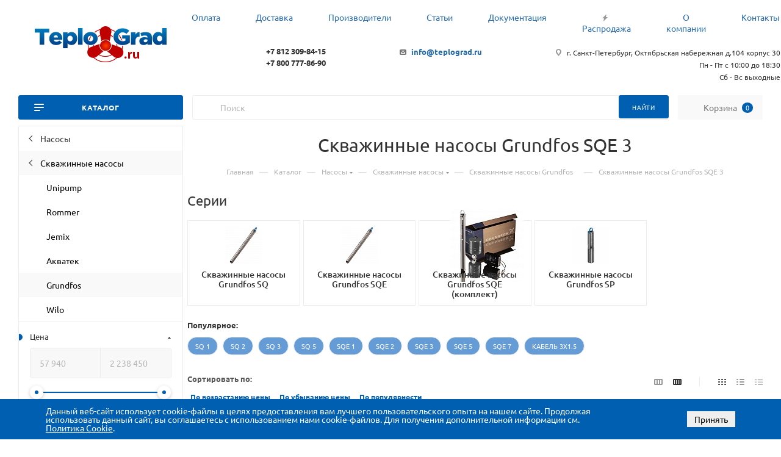

--- FILE ---
content_type: text/css
request_url: https://www.teplograd.ru/bitrix/templates/teplograd_max/css/fonts/ubuntu/css/ubuntu.min.css?16947851004318
body_size: 321
content:
@font-face{font-family:Ubuntu;font-style:normal;font-weight:300;font-display:swap;src:url(../fonts/ubuntu-v15-latin_cyrillic-ext-300.eot);src:local(""),url(../fonts/ubuntu-v15-latin_cyrillic-ext-300.eot?#iefix) format("embedded-opentype"),url(../fonts/ubuntu-v15-latin_cyrillic-ext-300.woff2) format("woff2"),url(../fonts/ubuntu-v15-latin_cyrillic-ext-300.woff) format("woff"),url(../fonts/ubuntu-v15-latin_cyrillic-ext-300.ttf) format("truetype"),url(../fonts/ubuntu-v15-latin_cyrillic-ext-300.svg#Ubuntu) format("svg")}@font-face{font-family:Ubuntu;font-style:normal;font-weight:400;font-display:swap;src:url(../fonts/ubuntu-v15-latin_cyrillic-ext-regular.eot);src:local(""),url(../fonts/ubuntu-v15-latin_cyrillic-ext-regular.eot?#iefix) format("embedded-opentype"),url(../fonts/ubuntu-v15-latin_cyrillic-ext-regular.woff2) format("woff2"),url(../fonts/ubuntu-v15-latin_cyrillic-ext-regular.woff) format("woff"),url(../fonts/ubuntu-v15-latin_cyrillic-ext-regular.ttf) format("truetype"),url(../fonts/ubuntu-v15-latin_cyrillic-ext-regular.svg#Ubuntu) format("svg")}@font-face{font-family:Ubuntu;font-style:italic;font-weight:300;font-display:swap;src:url(../fonts/ubuntu-v15-latin_cyrillic-ext-300italic.eot);src:local(""),url(../fonts/ubuntu-v15-latin_cyrillic-ext-300italic.eot?#iefix) format("embedded-opentype"),url(../fonts/ubuntu-v15-latin_cyrillic-ext-300italic.woff2) format("woff2"),url(../fonts/ubuntu-v15-latin_cyrillic-ext-300italic.woff) format("woff"),url(../fonts/ubuntu-v15-latin_cyrillic-ext-300italic.ttf) format("truetype"),url(../fonts/ubuntu-v15-latin_cyrillic-ext-300italic.svg#Ubuntu) format("svg")}@font-face{font-family:Ubuntu;font-style:normal;font-weight:500;font-display:swap;src:url(../fonts/ubuntu-v15-latin_cyrillic-ext-500.eot);src:local(""),url(../fonts/ubuntu-v15-latin_cyrillic-ext-500.eot?#iefix) format("embedded-opentype"),url(../fonts/ubuntu-v15-latin_cyrillic-ext-500.woff2) format("woff2"),url(../fonts/ubuntu-v15-latin_cyrillic-ext-500.woff) format("woff"),url(../fonts/ubuntu-v15-latin_cyrillic-ext-500.ttf) format("truetype"),url(../fonts/ubuntu-v15-latin_cyrillic-ext-500.svg#Ubuntu) format("svg")}@font-face{font-family:Ubuntu;font-style:italic;font-weight:400;font-display:swap;src:url(../fonts/ubuntu-v15-latin_cyrillic-ext-italic.eot);src:local(""),url(../fonts/ubuntu-v15-latin_cyrillic-ext-italic.eot?#iefix) format("embedded-opentype"),url(../fonts/ubuntu-v15-latin_cyrillic-ext-italic.woff2) format("woff2"),url(../fonts/ubuntu-v15-latin_cyrillic-ext-italic.woff) format("woff"),url(../fonts/ubuntu-v15-latin_cyrillic-ext-italic.ttf) format("truetype"),url(../fonts/ubuntu-v15-latin_cyrillic-ext-italic.svg#Ubuntu) format("svg")}@font-face{font-family:Ubuntu;font-style:italic;font-weight:500;font-display:swap;src:url(../fonts/ubuntu-v15-latin_cyrillic-ext-500italic.eot);src:local(""),url(../fonts/ubuntu-v15-latin_cyrillic-ext-500italic.eot?#iefix) format("embedded-opentype"),url(../fonts/ubuntu-v15-latin_cyrillic-ext-500italic.woff2) format("woff2"),url(../fonts/ubuntu-v15-latin_cyrillic-ext-500italic.woff) format("woff"),url(../fonts/ubuntu-v15-latin_cyrillic-ext-500italic.ttf) format("truetype"),url(../fonts/ubuntu-v15-latin_cyrillic-ext-500italic.svg#Ubuntu) format("svg")}@font-face{font-family:Ubuntu;font-style:normal;font-weight:700;font-display:swap;src:url(../fonts/ubuntu-v15-latin_cyrillic-ext-700.eot);src:local(""),url(../fonts/ubuntu-v15-latin_cyrillic-ext-700.eot?#iefix) format("embedded-opentype"),url(../fonts/ubuntu-v15-latin_cyrillic-ext-700.woff2) format("woff2"),url(../fonts/ubuntu-v15-latin_cyrillic-ext-700.woff) format("woff"),url(../fonts/ubuntu-v15-latin_cyrillic-ext-700.ttf) format("truetype"),url(../fonts/ubuntu-v15-latin_cyrillic-ext-700.svg#Ubuntu) format("svg")}@font-face{font-family:Ubuntu;font-style:italic;font-weight:700;font-display:swap;src:url(../fonts/ubuntu-v15-latin_cyrillic-ext-700italic.eot);src:local(""),url(../fonts/ubuntu-v15-latin_cyrillic-ext-700italic.eot?#iefix) format("embedded-opentype"),url(../fonts/ubuntu-v15-latin_cyrillic-ext-700italic.woff2) format("woff2"),url(../fonts/ubuntu-v15-latin_cyrillic-ext-700italic.woff) format("woff"),url(../fonts/ubuntu-v15-latin_cyrillic-ext-700italic.ttf) format("truetype"),url(../fonts/ubuntu-v15-latin_cyrillic-ext-700italic.svg#Ubuntu) format("svg")}

--- FILE ---
content_type: text/css
request_url: https://www.teplograd.ru/bitrix/templates/teplograd_max/css/custom.css?176095558436222
body_size: 9555
content:
/*NOTE: This file is intended for programmers. Aspro technical support is not advised to work with him.*/

/* Examples (uncomment to use):*/

/* Expand site width */
/* body .wrapper { max-width: 1400px !important;  } */

/* Set site background image */
/* body {  background: url(image_source) top no-repeat; }

/* Hide compare button */
/* a.compare_item { display: none !important;  }*/

.btn-transparent-border-color-red{
	--theme-base-color-hue: 0;
	--dark_light-wtheme-hue: var(--light,var(--theme-base-color-hue)) var(--dark,0);
	--theme-base-color: rgb(177, 0, 0);
	--fill_dark_light_hover: var(--light,var(--theme-base-color));
}

.menu_top_block.catalog_block .dropdown > li.full > .dropdown > li, header .menu.top.catalogfirst li.full > .dropdown > li {
	width: 25%;
	display: inline-block;
	float: unset;
}
/* CUSTOM HEADER */
.cm-header {
	position: relative;
}
.cm-header__wrapper {
	position: relative;
	display: flex;
}
.cm-header__wrapper .logo {
	flex: 0 0 270px;
	min-width: 270px;
}
.cm-header__wrapper .logo a {
	display: flex;
	align-items: center;
	justify-content: center;
	width: 100%;
	height: 100%;
}
.cm-header__wrapper .logo a img {
	max-width: 100%;
	height: auto;
}
.cm-header__wrapper .header-rows {
	flex: 1;
	padding: 7px 0 10px 15px;
}
.cm-header__wrapper .top-block .menu {
	display: flex;
	justify-content: space-between;
}
.cm-header__wrapper .top-block .menu.topest {
	margin: 0;
}
.cm-header__wrapper .top-block .menu.topest > li {
	margin: 0 0 0 58px;
}
.cm-header__wrapper .top-block .menu.topest > li:first-child {
    margin: 0 0 0 0px;
}
.top-block .menu.topest li a {
    font-size: 14px;
    color: #266bae;
}
.cm-header__wrapper .bottom-block {
	display: flex;
	justify-content: space-between;
	padding-top: 7px;
}
.cm-header__wrapper .bottom-block > div {
	padding: 0 25px;
}
.cm-header__wrapper .bottom-block > div:first-child {
	padding-left: 0;
}
.cm-header__wrapper .bottom-block > div:last-child {
	padding-right: 0;
}
.cm-header__wrapper .phone-block {
	display: flex;
	flex-direction: column;
	line-height: 18px;
	text-align: right;
}
.cm-header__wrapper .phone-block .phone a {
	color: var(--white_text_black);
	font-weight: 600;
}
.cm-header__wrapper .phone-block .callback-block {
	color: #266bae;
	font-weight: 600;
}
.cm-header__wrapper .phone-block .with_dropdown .dropdown {
	top: 0;
}
.cm-header__wrapper .email {
	line-height: 16px;
}
.cm-header__wrapper .email a {
	color: #266bae;
	font-weight: 600;
	font-size: 13px;
	margin-left: 5px;
}
.cm-header__wrapper .email svg path {
	fill: #777;
}
.cm-header .cm-header__wrapper .bottom-block .phone-block .phone.with_dropdown {
	padding-right: 0 !important;
}
.cm-header .cm-header__wrapper .bottom-block .phone-block .phone > a {
	display: none;
}
.cm-header .cm-header__wrapper .bottom-block .phone-block .dropdown {
	position: relative;
	opacity: 1;
	visibility: visible;
	display: block;
	left: unset;
	top: unset;
	min-width: 100%;
	max-width: 100%;
	margin-top: 1px;
}
.cm-header .cm-header__wrapper .bottom-block .phone-block .dropdown .wrap {
	box-shadow: none;
	overflow: hidden;
	max-height: 100%;
}
.cm-header .cm-header__wrapper .bottom-block .phone-block .dropdown .wrap .more_phone {
	margin-bottom: 5px;
}
.cm-header .cm-header__wrapper .bottom-block .phone-block .dropdown .wrap .more_phone:hover {
	background-color: transparent;
}
.cm-header .cm-header__wrapper .bottom-block .phone-block .dropdown a {
	padding: 0;
}
header .cm-header__wrapper .address {
	padding: 0 0 0 18px;
	color: var(--white_text_black);
}
header .cm-header__wrapper .address.tables {
	line-height: 20px;
	text-align: right;
}
header .cm-header__wrapper .address.tables .svg {
	top: 4px;
}
#headerfixed .inner-table-block,
#headerfixed .logo-row.custom .search_wrap.only_bg .search-wrapper,
#headerfixed .logo-row.custom .search_wrap .search-wrapper .search .search-input,
#header .inner-table-block,
#header .logo-row.custom .search_wrap.only_bg .search-wrapper,
#header .logo-row.custom .search_wrap .search-wrapper .search .search-input {
	height: 40px;
	background: transparent;
}
#headerfixed .logo-row.custom .search_wrap .search-block,
#header .logo-row.custom .search_wrap .search-block {
	padding: 0 15px;
	width: 20%;
}
#headerfixed .custom,
#header .custom {
	padding: 10px 0;
}
#headerfixed .logo-row.custom .search_wrap.only_bg .search-wrapper,
#header .logo-row.custom .search_wrap.only_bg .search-wrapper {
	border: none;
}
#headerfixed .logo-row.custom .search_wrap .search-wrapper .search .search-input,
#header .logo-row.custom .search_wrap .search-wrapper .search .search-input {
	padding: 10px 10px 10px 45px;
	border-color: #eee;
}
#headerfixed .logo-row.custom .basket-link.basket,
#header .logo-row.custom .basket-link.basket {
	top: 0;
    height: 40px;
    padding: 0 20px;
    background: #f9f9f9;
}
#headerfixed .logo-row.custom .js-basket-block .title,
#header .logo-row.custom .js-basket-block .title {
	display: inline-block;
	font-size: 14px;
	color: #777;
}
#headerfixed .logo-row.custom .search .svg path,
#header .logo-row.custom .search .svg path {
	opacity: 0.5;
}
body .logo-row.custom .basket-link .js-basket-block {
	margin: 0;
}
body .logo-row.custom .basket-link .js-basket-block .count {
	margin: -8px 0 0;
	right: -4px;
}
body .logo-row.custom .basket-link .js-basket-block .svg {
	top: 3px;
    left: -5px;
	opacity: 1;
}
body .logo-row.custom .basket-link .js-basket-block .svg path {
	fill: #005fb1;
}
/* покрасить пункты в умном фильтре у свойства бренд в синий цвет */
[data-prop_code="brand"] .bx_filter_block .bx_filter_param_text {
	color: var(--fill_dark_light_hover) !important;
}
.custom-search .btn-search-corp {
	height: 40px;
	font-size: 12px;
    font-weight: 600;
	border-top-left-radius: 0;
	border-bottom-left-radius: 0;
}
.catalog-link {
	position: relative;
	width: 270px;
	height: 40px;
    text-align: center;
    font-size: 12px;
    font-weight: 600;
    display: flex;
    align-items: center;
    justify-content: center;
}
.catalog-link .svg {
	position: absolute;
	top: 50%;
	left: 25px;
	transform: translateY(-50%);
}
.catalog-link .svg path,
.catalog-link:hover .svg path {
	fill: #fff !important;
}
.catalog-link__hover {
	position: absolute;
	top: 80%;
	left: 0;
	width: 270px;
	height: auto;
	z-index: 7;
	transition: all .2s ease-out;
	opacity: 0;
	visibility: hidden;
}
.catalog-link__hover.show {
	opacity: 1;
	visibility: visible;
}
.catalog-link__hover .menu_top_block.catalog_block {
	box-shadow: 0px 2px 10px 0px rgb(0 0 0 / 10%);
}


.search-icon {
	position: absolute;
	top: 6px;
	left: 15px;
}
.top_big_banners__wrapper {
	display: flex;
}
.sidebar-navigation {
	position: relative;
	flex: 0 0 270px;
	max-width: 270px;
	min-width: 270px;
}
.top_big_banners__wrapper .top_big_banners {
	padding-left: 15px !important;
}
.menu_top_block.catalog_block .dropdown > li.full > .dropdown > li > a, header .menu_top_block.catalogfirst li.full > .dropdown > li > a {
	padding: 0;
}
.left_block,
.sticky-sidebar__inner {
	width: 270px;
}
.wrapper1.front_page .left_block .menu_top_block {
	padding-top: 0;
}
.menu_top_block.catalogfirst li.full > .dropdown, .menu_top_block.catalog_block .dropdown > li.full > .dropdown {
	max-width: 1078px !important;
}
footer .custom-footer .footer-inner.short {
	padding-top: 30px;
}
footer .custom-footer .short .contact-block .info {
	padding-left: 0;
	text-align: center;
}
footer .custom-footer .short .contact-block .info div:last-child {
	margin: 0;
}
footer .custom-footer .second_bottom_menu,
footer .custom-footer .third_bottom_menu {
	margin: 0;
}
footer .custom-footer .logo {
	max-width: 190px;
	margin: 0 auto 30px auto;
}
footer .custom-footer .logo a {
	display: block;
}
footer .custom-footer .logo img {
	max-width: 100%;
	height: auto;
}
footer .custom-footer .short .pays {
	padding-left: 0;
	margin: 30px 0px 0;
	text-align: center;
}
footer .custom-footer .footer-bottom__items-wrapper {
	margin: 30px 0 0 10px;
}
footer .custom-footer .footer-bottom__items-wrapper > * {
	margin: 0;
}
.left_block .menu.dropdown {
	position: unset;
}
.left_block .menu.dropdown::-webkit-scrollbar {
  width: 5px;
  border-radius: 10px;
}
.left_block .menu.dropdown::-webkit-scrollbar-track {
  background: #fff;
}
.left_block .menu.dropdown::-webkit-scrollbar-thumb {
  background: #eee;
}
.left_block .menu.dropdown::-webkit-scrollbar-thumb:hover {
  background: #005fb1;
}
.wraps .wrapper_inner.front .drag-block.container.BIG_BANNER_INDEX > .maxwidth-theme {
	padding-top: 15px;
}
.wrapper1:not(.with_left_block) .wrapper_inner.front .drag-block.container .content_wrapper_block > .maxwidth-theme {
	padding-top: 30px;
}
.wrapper1:not(.with_left_block) .wrapper_inner.front .drag-block.container .item-views.tizers {
	padding-bottom: 15px;
}
.wrapper1:not(.with_left_block) .wrapper_inner.front .drag-block.container .front_tizers_teplograd2 .with-text-block-wrapper > .row > div:first-of-type {
	padding-bottom: 0;
}
.tizers-title {
	text-align: center;
}
.tizers.item-views .item .title {
	margin-bottom: 0;
}
.services-list {
	padding-bottom: 35px;
	display: grid;
	grid-template-columns: repeat(4, 1fr);
	grid-gap: 20px;
}
.services-item {
	position: relative;
	width: 100%;
	height: 160px;
	margin-bottom: 32px;
}
.services-item::after {
	content: "";
	position: absolute;
	top: 0;
	left: 0;
	width: 100%;
	height: 100%;
	border-radius: 3px;
	background-color: rgba(0,0,0,.35);
	transition: all .5s ease-out;
}
.services-item:hover::after {
	background-color: rgba(0,0,0,.15);
}
.services-item__img {
	max-width: 100%;
	width: 100%;
	height: 100%;
	object-fit: cover;
}
.services-item__link {
	position: absolute;
	top: 0;
	left: 0;
	width: 100%;
	height: 100%;
	z-index: 2;
}
.services-item__title {
	position: absolute;
    bottom: 15px;
    right: 15px;
    font-weight: 600;
    color: #fff;
    z-index: 1;
    display: inline-block;
    text-align: right;
    line-height: 1.4;
    font-size: 14px;
    max-width: 70%;
}
.current-menu .menu {
	overflow-y: auto !important;
}
.current-menu .menu > li:not(.current) {
	display: none !important;
}
.current-menu .menu li {
	width: 100%;
}
.current-menu .menu li a {
	border: none !important;
	padding: 10px 10px 10px 25px !important;
	display: block;
	text-align: left;
	font-size: 14px !important;;
}
.current-menu .childs-list li a {
	padding: 10px 10px 10px 35px !important;
}
.current-menu .childs-list-2 li a {
	padding: 10px 10px 10px 45px !important;
}
.menu_top_block.catalog_block.current-menu .dropdown > li.current > a,
.current-menu .childs-list li.current > a {
	background-color: #f9f9f9;
	font-weight: normal;
}
.menu_top_block.catalog_block.current-menu .dropdown > li.current.has-arrow > a {
	background-color: transparent;
	padding: 10px 10px 10px 35px !important;
}
.menu_top_block.catalog_block.current-menu .dropdown li.current.has-arrow > a::after {
	content: "";
    position: absolute;
    top: 16px;
    left: 18px;
    width: 8px;
    height: 8px;
    display: block;
    border: 1px solid #333;
    border-right-color: transparent;
    border-top-color: transparent;
    transform: rotate(45deg);
}
.current-menu .childs-list,
.current-menu .childs-list-2 {
	margin: 0;
}
.current-menu .childs-list .childs-list-2 {
	display: none !important;
}
.current-menu .childs-list .current .childs-list-2 {
	display: block !important;
}
.current-menu .childs-list.lvl-2 li:not(.current) {
	display: none !important;
}
.current-menu .childs-list.lvl-2 li.menu_item {
	display: block !important;
}
.current-menu .childs-list li {
	font-size: 14px;
}

.custom-catalog-wrapper {
	/*margin-top: -25px;*/
}
.custom-section-compact-list {
	display: grid;
	grid-template-columns: repeat(5, minmax(0, 1fr));
	grid-gap: 5px;
}
.custom-section-compact-list .section-compact-list__item {
	display: flex;
	flex-direction: column;
	padding: 10px;
}
.custom-section-compact-list .section-compact-list__image {
	width: 80px;
	height: auto;
    max-height: 60px;
}
.custom-section-compact-list .section-compact-list__image > a {
	height: 100%;
	width: 100%;
	text-align: center;
}
.custom-section-compact-list .section-compact-list__info {
	padding: 0;
	margin-top: 10px;
	text-align: center;
}
.custom-section-compact-list .section-compact-list__link {
	font-weight: 500;
    line-height: 1.2;
    font-size: 14px;
}
.custom-dropdown-select {
	display: flex;
	align-items: center;
	margin-top: 4px;
}
.custom-dropdown-select .dropdown-select__label {
	font-weight: bold;
	font-size: 13px;
}
.custom-dropdown-select .dropdown-menu-inner {
	display: flex;
}
.custom-dropdown-select .dropdown-select__list-link {
	padding: 3px 5px 3px;
    font-size: 12px;
	color: #005fb1;
    font-weight: bold;
}
.custom-dropdown-select .dropdown-select__list-link.dropdown-select__list-link--current {
	background: #005fb1;
	color: #fff;
	font-weight: normal;
}
.custom-dropdown-select .dropdown-select__list-item {
	margin-left: 5px;
}
.section-bullets {
	position: relative;
	margin: 0px 0 15px 0;
}
.section-bullets strong {
	font-weight: bold;
	font-size: 13px;
}
.section-bullets p {
	margin: 0;
}
.section-bullets__list a {
	display: inline-block;
	padding: 3px 12px;
	background-color: #669cd6;
	color: #fff;
	border-radius: 15px;
	font-size: 11px;
	margin: 8px 5px 0 0;
	transition: all .4s ease;
	text-transform: uppercase;
	border: 1px solid #eee;
}
.section-bullets__list a:hover {
	background-color: #005fb1;
	color: #fff;
}
.section-bullets__list-hidden {
	display: none;
}
.section-bullets__list-showed > div:not(:last-child) {
	margin-bottom: 15px;
}
.section-bullets__btn {
	position: relative;
	background: transparent;
	border: none;
	font-size: 13px;
	font-weight: 500;
	margin-top: 10px;
}
.section-bullets__btn::after {
	content: "";
	position: absolute;
	top: 7px;
    right: -17px;
	width: 7px;
	height: 7px;
	border: 1px solid #555;
	border-top-color: transparent;
	border-left-color: transparent;
	transform: rotate(45deg);
}
.basket-items-list-table-head {
	border-bottom: 1px solid var(--stroke_black);
}
.basket-items-list-table-head tr th {
	padding: 30px 0;
}
.basket-items-list-table-head tr th:nth-child(2) {
	padding-left: 19px;
}
.basket-items-list-table-head tr th:last-child {
	padding-left: 36px;
}
.basket-items-list-item-current-price .basket-items-list-item-price {
	min-width: 150px;
}
.basket-items-list-item-amount-outer .basket-items-list-item-price {
	display: none;
}

body .catalog_icons_Y .menu_top_block.catalog_block .dropdown > li.full > a {
  padding: 11px 40px 11px 14px;
}
.catalog_icons_Y .menu_top_block.catalog_block .dropdown > li.full > a {
  background: #fff;
  background: var(--black_bg_black);
}
.menu_top_block.catalog_block .dropdown > li > a .image {
  display: table-cell;
}
.menu_top_block.catalog_block .dropdown > li > a .image img {
  width: 30px;
}
.menu_top_block.catalog_block .dropdown > li > a .image + .name {
  padding-left: 13px;
  display: table-cell;
  vertical-align: middle;
  padding-bottom: 1px;
}

.menu_top_block.catalog_block .opened > a .svg.svg-inline-down {
  transform: rotate(180deg);
}
.menu_top_block.catalog_block li.v_bottom.current .dropdown,
.menu_top_block.catalog_block li.v_bottom:hover .dropdown {
  background: #fafafa;
  background: var(--light_bg_black);
}
body .menu_top_block.catalog_block .menu li.v_bottom.full > .dropdown {
  padding: 0px 0px 16px;
}

.menu_top_block.catalog_block .dropdown > li.full.v_bottom > .dropdown > li > a {
  padding-right: 10px;
}
.menu_top_block.catalog_block .dropdown > li.full.v_bottom > .dropdown > li > a .svg {
  top: 3px;
  right: -7px;
}
.menu_top_block.catalog_block .dropdown > li.full.v_bottom > .dropdown > li > a .toggle_block {
  right: -16px;
}

.menu_top_block.catalog_block .v_hover.full > a .svg {
  transform: none;
}
.menu_top_block.catalog_block .v_hover.full .dropdown a .svg {
  display: none;
}

.block_side_WIDE .menu_top_block.catalog_block .full > a .svg {
  right: 13px;
}
.page-top > div {
	padding: 15px 0px 0px;
}
.page-top > div:last-of-type {
	padding: 15px 0px 25px;
}
.catalog-topic .topic__heading,
.catalog-topic .breadcrumbs {
	text-align: center;
}
.side-block--feedback .side-block__top {
	padding-top: 15px;
}
.catalog_detail .product-view .ordered-block.goods {
	margin: 0;
}
.child-banners {
	display: grid;
	grid-template-columns: repeat(2, 1fr);
}
.items.child-banners .item {
	width: 100% !important;
}
.items.child-banners .item .item_inner {
	height: 238px !important;
}
.catalog_block.catalog_block-slider .catalog_item > div {
	box-shadow: none;
}
.catalog_block.catalog_block-slider .catalog_item::after {
	content: "";
	position: absolute;
	top: 0;
	left: 0;
	width: 100%;
	height: 100%;
	border: 1px solid #f2f2f2;
	z-index: 1;
}
.series_tile {
    margin-top: 20px;
}
.series_tile h3 {
    margin-bottom: 20px;
}
.xs-screen {
	position: relative;
	padding-top: 20px;
	padding-bottom: 50px;
	display: none;
}
.mobile-catalog-title {
	text-align: center;
	font-size: 20px;
	margin: 0 0 24px 0;
}
.mobile-catalog .catalog_section_list {
	display: grid;
	grid-template-columns: repeat(4, 1fr);
	grid-gap: 12px;
}
.mobile-catalog .catalog_section_list .item_block {
	padding: 0 !important;
}
.mobile-catalog .catalog_section_list .item_block .section_item {
	padding: 10px 5px;
    border: 1px solid #eaebec;
    transition: box-shadow ease .2s , border ease-out .2s;
	height: 100% !important;
}
.mobile-catalog .item_block .section_item-img {
    display: flex;
    justify-content: center;
}
.mobile-catalog .item_block .section_item-name {
    text-align: center;
    line-height: 14px;
	margin-top: 15px;
}
.mobile-catalog .item_block .section_item-name a {
	color: var(--white_text_black);
}
.xs-screen .title {
    text-align: center;
    line-height: 1.5;
	font-size: 20px;
}
.mobile-advantages {
	margin-top: 45px;
}
.advantages-item {
    display: flex;
    align-items: center;
    margin-bottom: 15px;
}
.advantages-item .advantages-item__icon {
    width: 35px;
    height: 35px;
}
.advantages-item .advantages-item__icon img {
    max-width: 100%;
    height: auto;
}
.advantages-item .advantages-item__text, .customers-link-item .customers-link-item__text {
    margin-left: 20px;
}
.advantages-list .ps {
    display: block;
    font-weight: 500;
    text-align: center;
    margin-top: 20px;
}
.mobile-customer-menu {
    margin-top: 20px;
}
.customers-link-item {
    display: flex;
    align-items: center;
    padding: 10px 0;
    color: var(--basic_text_black);
    border-bottom: 1px solid #ccc;
}
.customers-link-item .customers-link-item__icon {
    width: 35px;
    height: 35px;
}
.customers-link-item .customers-link-item__icon img {
    max-width: 100%;
    height: auto;
}
.customers-link-item:last-child {
	margin-bottom: 0;
    border-bottom: 0;
}
#main .catalog_detail .item-stock > span {
	font-size: 15px;
}
.series .item-price .item-stock {
	padding-left: 6px;
	margin-top: 10px;
}
.main-catalog-wrapper .section-content-wrapper .top-block-wrapper {
	position: relative;
	z-index: 7;
}
.main-catalog-wrapper .product-container {
	z-index: 1;
}
.catalog-item-analog {
	padding: 20px;
	margin-top: 4px;
}
.catalog-item-analog.bordered {
	border-color: #005fb1;
}
.catalog-item-analog__title {
	font-size: 15px;
	margin-bottom: 16px;
	line-height: 20px;
}
.catalog-item-analog .catalog-item-analog__inner {
	display: flex;
	flex-direction: column;
}
.catalog-item-analog__image a {
    display: block;
    max-width: 96px;
    min-width: 96px;
    padding-top: 4px;
    text-align: center;
}
.catalog-item-analog__image {
	margin-bottom: 16px;
}
.catalog-item-analog__info-name {
	font-size: 15px;
}
.catalog-item-analog__info-price,
.catalog-item-analog__info-buttons,
.catalog-item-analog__note {
	margin-top: 6px;
}
.catalog-item-analog__info-price {
	font-size: 16px;
}
.catalog-item-analog__buy .svg.inline {
	display: none;
}
#nca-cookiesaccept-line {
	background-color: #005fb1;
}
#nca-cookiesaccept-line .nca-cookiesaccept-line-text {
	color: #FFFFFF;
}
#nca-cookiesaccept-line-accept-btn {
	padding: 6px 12px;
    border: none;
}
@media (max-width: 1300px) {
	.custom-dropdown-select {
		display: block;
		margin-top: 0px;
	}
	.custom-dropdown-select .dropdown-select__label {
		margin-bottom: 5px;
	}
	.custom-dropdown-select .dropdown-select__list-item {
		margin-left: 0;
		margin-right: 5px;
	}
	.custom-section-compact-list {
		grid-template-columns: repeat(5, minmax(0, 1fr));
	}
	.menu_top_block.catalog_block .dropdown > li.full > .dropdown > li, header .menu.top.catalogfirst li.full > .dropdown > li {
		width: 33%;
	}
}
@media (max-width: 1199px) {
	body .wrapper1.basket_normal #headerfixed .logo-row.custom .search_wrap .search-block {
		display: table-cell !important;
	}
	.custom-section-compact-list {
		grid-template-columns: repeat(4, minmax(0, 1fr));
	}
	.basket-items-list-table-head,
	.basket-items-list-item-current-price {
		display: none;
	}
	.basket-items-list-item-amount-outer .basket-items-list-item-price {
		display: block;
	}
	.cm-header__wrapper .bottom-block > div {
		padding: 0 10px;
	}
}
@media (max-width: 991px) {
	footer .custom-footer .bottom-menu {
		margin-bottom: 30px;
	}
	footer .custom-footer .short .pays {
		margin: 30px 0;
	}
	footer .custom-footer .short .social-icons {
		padding-left: 0;
		text-align: center;
	}
	footer .custom-footer .bottom-menu .wrap {
		margin: 10px 0 0;
	}
	.top_big_banners__wrapper .top_big_banners {
		padding-left: 0!important;
	}
	.services-item {
		margin-bottom: 0;
	}
	.services-list {
		grid-template-columns: repeat(2, 1fr);
	}
	.section-block .custom-section-compact-list {
		margin-top: 15px;
	}
	.filter-panel {
		padding: 20px 0;
	}
	.section-bullets {
		margin: 15px 0 0;
	}
	.section-bullets__list a {
		font-size: 11px;
		padding: 2px 8px;
	}
}
@media (max-width: 767px) {
	footer .custom-footer .bottom-menu {
		margin-bottom: -1px;
	}
	footer .custom-footer .contact-block {
		margin-top: 0;
	}
	footer .custom-footer .short .pays {
		margin: 15px 0;
	}
	footer .custom-footer .logo {
		margin: 0 auto 15px auto;
	}
	footer .custom-footer .short .social-icons {
		margin-top: 15px;
	}
	.custom-section-compact-list {
		grid-template-columns: repeat(3, minmax(0, 1fr));
	}
	.xs-screen {
		display: block;
	}
	#main .catalog_detail .item-stock > span {
		font-size: 12px;
	}
	.catalog_detail .prices .price_matrix_wrapper,
	.catalog_detail .quantity_block_wrapper {
		text-align: center;
	}
	.catalog-item-analog {
		padding: 16px;
	}
	.catalog_detail .catalog-item-analog__info-price .price_matrix_wrapper {
		text-align: left;
	}
	.catalog-item-analog__title,
	.catalog-item-analog__info-name {
		font-size: 13px;
	}
}
@media (max-width: 600px) {
	.wrapper1.front_page .compact-catalog-slider .catalog_block.catalog_block-slider .item-parent:last-of-type {
		width: 100%;
		padding-right: 0;
	}
	.mobile-catalog .catalog_section_list {
		grid-template-columns: repeat(3, 1fr);
	}
	#main .catalog_detail .counter_wrapp.fixed {
		overflow: hidden;
		width: 100%;
		height: auto;
	}
	.compact-catalog .ajax_load.block .catalog_item .footer_button {
		position: relative;
		bottom: 0;
		left: 0;
	}
	.compact-catalog .ajax_load.block .item .catalog_item > div {
		padding: 19px;
	}
    .compact-catalog .ajax_load.block .catalog_block .catalog_item > div .item_info {
        padding-bottom: 12px;
    }
	body .ajax_load.block .footer_button .btn.js-buy_with_discount {
		border-left-width: 1px;
    	border-right-width: 1px;
	}
	.compact-catalog .custom-catalog-wrapper .ajax_load.block .catalog_item .footer_button .counter_wrapp > .counter_block {
		display: block !important;
		width: 100%;
		height: 32px;
        margin-bottom: 6px;
        border-right-width: 1px;
	}
	.compact-catalog .custom-catalog-wrapper .ajax_load.block .catalog_item .footer_button .counter_wrapp > .counter_block.big input[type="text"] {
		height: 32px;
	}
}
@media (max-width: 576px) {
	.services-list {
		grid-template-columns: repeat(1, 1fr);
	}
	.series .item-price .item-stock {
		margin-top: 6px;
	}
}
@media (max-width: 550px) {
	.section-block .custom-section-compact-list {
		margin-top: 30px;
	}
	.page-top > div {
		padding: 20px 0px 0px;
	}
	#main .catalog_detail .calculate-delivery-preview .font_sxs{
	font-size: 12px !important;
	}
}
@media (max-width: 480px) {
	.custom-section-compact-list {
		grid-template-columns: repeat(2, minmax(0, 1fr));
		grid-gap: 0;
	}
	.custom-section-compact-list .section-compact-list__item {
		padding: 5px 10px;
	}
	.custom-section-compact-list .section-compact-list__link {
		font-weight: normal;
	}
	.mobile-catalog .catalog_section_list {
		grid-template-columns: repeat(2, 1fr);
	}
}

@media (min-width: 992px) {
	.top_big_banners.short_block .top_slider_wrapp .main-slider, .top_big_banners.short_block .top_slider_wrapp .main-slider__item, .top_big_banners.short_block .top_slider_wrapp .main-slider__item td {
		height: 484px;
	}
	body .top_big_banners.short_block .items .item.width-50:not(.wide100) {
		width: 50%;
	}
}

.show_props{
    cursor: pointer;
}


/*  */
    /*.item-stock {
      line-height: 15px;
      white-space: nowrap;
    }
    .item-stock > span {
      display: inline-block;
      vertical-align: top;
      color: #666;
      line-height: 15px;
    }
    .item-stock .icon {
      width: 5px;
      height: 5px;
      background: #e10000;
      margin: 6px 8px 0px 0px;
      border-radius: 100%;
    }
    .item-stock .value {
      color: #e10000;
    }
    .item-stock.js-show-stores .value {
      border-bottom: 1px dotted;
    }
    .item-stock.js-show-stores .store_view {
      border-bottom: none;
    }
    .item-stock .icon.stock {
      background-color: #5fa800;
    }
    .item-stock .stock + .value {
      color: #5fa800;
    }*/
    .item-stock{
        margin-top: 0px;
        margin-right: 2px;
        font-size: 0.8em;
        line-height: 1.692em;
    }
    .item-stock,
    .item-stock > span.value {
        color: #888;
    }
    .item-stock.js-show-stores span.value {
        border: none;
    }
    .item-stock > span.icons {
        margin-right: 2px;
    }
    .green_icons{
        color: #1aa70a !important;
    }
    .yellow_icons{
        color: #ffa812 !important;
    }
    .blue_icons{
        color: #006ac5 !important;
    }
    .red_icons{
        color: #c50000 !important;
    }
/*  */

.bx-soa-location-input-container #zipProperty {
    display: none;
}
.bx-soa-location-input-container label[for="zipProperty"] {
    display: none !important;
}

.product-detail-gallery__container{
    position: relative;
}
    .product-detail-gallery__container .stock_stop{
        position: absolute;
        z-index: 10;
        margin: auto;
        top: 50px;
        bottom: 0;
        left: 0;
        right: 0;
        text-align: center;
        pointer-events: none;
    }
    .product-detail-gallery__container .stock_stop:before{
        content: 'Не поставляется';
        display: inline-block;
        color: #c30000;
        font-size: 34px;
        line-height: 1.3;
        padding: 20px;
        border: 5px solid;
        border-radius: 15px;
        margin-top: 120px;
        margin-left: -30px;
        font-weight: bold;
        -webkit-transform: rotate(-45deg);
        -moz-transform: rotate(-45deg);
        -o-transform: rotate(-45deg);
        -ms-transform: rotate(-45deg);
        transform: rotate(-45deg);
    }
    @media (max-width: 991px){
        .product-detail-gallery__container .stock_stop:before{
            font-size: 26px;
        }
    }
    @media (max-width: 767px){
        .product-detail-gallery__container .stock_stop{
            top: 0;
        }
    }
    @media (max-width: 544px){
        .product-detail-gallery__container .stock_stop:before{
            font-size: 21px;
        }
    }
body #content .product-container .calculate-delivery.with_preview{
    display: block;
}
body #content .product-container .calculate-delivery.with_preview .svg-inline-delivery_calc{
    display:none;
}
.side-block--feedback .svg + .side-block__text {
    margin: 12px 0px 0px;
}
.product-side div + .brand-detail {
    margin-top: 24px;
}
body #content .product-container .product-side.left_block > * {
    margin-top: -7px;
}
.page-top{
	text-align: center;

}
.main-catalog-wrapper.details .page-top, .page-top-serie{
	text-align: center;

}
.block_side_NORMAL .title-menu {
    display: none;
}
#basket-root{
	opacity: 1 !important;
}
.section-block .section-compact-list {
    margin-top: 0px;
}
.text_before_items {
    margin-bottom: 0px;
}
.series_tile {
    margin-top: 0px;
}
.catalog-delivery-preview{color:#777!important;display:inline-block;vertical-align:top}
.catalog-delivery-preview-item span,.catalog-delivery-preview-title:not(.darken) .catalog-delivery-preview-title-city,.catalog-delivery-preview-title:not(.darken) .catalog-delivery-preview-title-city span{color:#777!important}
.catalog-delivery-preview-title-price{font-weight:700;color:#333}
.catalog-delivery-preview-item-name,.catalog-delivery-preview-item-price{display:inline-block;vertical-align:top}
.catalog-delivery-preview-item-name{padding:0 2px 0 0}
.catalog-delivery-preview-item-price{padding:0 0 0 2px}
.catalog-delivery-preview-item-ico{display:inline-block;background:transparent no-repeat center;background-size:contain;width:20px;height:20px;line-height:18px;margin-right:7px}
.catalog-delivery-preview-item-name:after{content:' \2014 '}
.item-stock .value {
    color: #666 !important;
}
#main .catalog_detail .calculate-delivery-preview .font_sxs{
	font-size: 14px;
}
body #content .product-container .calculate-delivery.with_preview {
    margin-top: 30px;
}

.menu_top_block.catalogfirst li.full > .dropdown, .menu_top_block.catalog_block .dropdown > li.full > .dropdown {
    max-width: 1040px !important;
}
.head-block .item-link .title span, .head-block.top .item-link .title .btn-inline {
    padding: 22px 20px;
}
.head-block.top:not(.with-tabs) .item-link {
    border-right: 0px solid #eeeeee;
}
.articles_main .item-views .item .title a {
    color: #005fb1;
    cfont-size: 14px;
font-weight: bold;
}
.articles_main .item-views .item .title a:hover {
    color: #000;
}
/* таблица сервисные центры */
table.service .info_01 {width:180px; padding:8px; text-align:center;}
table.service .info_03 {color:#299595 !important; width:130px;}

.cwdtable tr:nth-child(2n+1) {background: #f3f8f8;}
.cwdtable {font-size:12px;color:#333333;width:100%;border-width: 1px;border-color: #729ea5;border-collapse: collapse;}
.cwdtable th {font-size:12px;background:#d7ecef;border-width: 1px;padding: 8px;border-style: solid;border-color: #729ea5;}
.cwdtable tr {background:#ffffff;}
.cwdtable td {font-size:12px;border-width: 1px;padding: 8px;border-style: solid;border-color: #729ea5;}
.mobileTable {overflow:auto;width:100%}
.cwdtable th,.cwdtable td{text-align:left}
.cwdtable tr:hover {background:#f1f4f4;}


.top-link__list,
.bottom-link__list{
    overflow: auto;
    margin: 10px 0 20px 0;
}

.top-link__list strong,
.bottom-link__list strong{
    display: block;
    float: left;
    width: 100px;
    margin: 0 0 10px 0;
    font-weight: normal;
}

.top-link__list a,
.bottom-link__list a{
    display: inline-block;
    margin-bottom: 10px;
    margin-right: 10px;
    padding: 4px 8px;
    border: 1px solid #eaebec;
    border-radius: 12px;
    background-color: #f4f4f4;
    color: #555555;
    font-size: 12px;
}

.top-link__list a:hover,
.bottom-link__list a:hover{
    color: #005fb1;
    border-color: #005fb1;
    background: #FFF;
}

.top-link__list p,
.bottom-link__list p{
    float: left;
    width: calc(100% - 100px);
}
@media (max-width: 544px){
	.topic__heading #pagetitle{
		font-size: 16px;
	    line-height: 18px;
	    display: block;
	}
	.topic .topic__inner .share{
		display: none;
	}
	.page-top .share + .topic__heading {
	    margin-right: 0px;
	}
	#navigation{
		padding: 10px 0px 5px;
	}

}
.bx-soa-pp-company-description{
	    display: block !important;
    visibility: initial !important;
}


/* <bottom-link__sublist> */
.bottom-link__sublist {
    display: none;
    min-height: 42px;
}
.bottom-link__sublist a {
    opacity: 1;
    transition: all 0.3s;
    pointer-events: all;
}
.bottom-link__sublist_hide a{
    opacity: 0;
    pointer-events: none;
}
.bottom-link__sublist_hide strong{
    opacity: 0;
}
.js-show-link {
    position: relative;
    width: 120px;
    padding: 0 !important;
    border: none !important;
    font-weight: normal;
    border-radius: unset !important;
    border-bottom: 1px dashed #137fb7 !important;
    background: #FFF !important;
    font-size: 17px !important;
    color: #137fb7 !important;
}
.js-show-top-links {
    position: relative;
}
.js-show-link::after,
.js-show-top-links::after{
    content: "";
    position: absolute;
    right: 4px;
    top: 5px;
    border: solid #137fb7;
    border-width: 0 1px 1px 0;
    display: inline-block;
    padding: 4px;
    transform: rotate(45deg);
    transition: all 0.3s;
}
.js-show-link_switch::before{
    transform: rotate(180deg);
    transition: all 0.3s;
}
.js-show-link_switch::after{
    top: 9px;
    transform: rotate(-135deg);
}
.top-link__controls {
    position: relative;
}
.js-show-top-links {
    display:  none !important;
    position: absolute;
    right: 0;
    margin-top: 5px;
}
@media (max-width: 768px) {
    .js-show-top-links::after{
        right: 8px;
        top: 6px;
    }
    .js-show-top-links.js-show-link_switch::after{
        top: 10px
    }
    .js-show-link::after{
        right: 2px;
        top: 5px;
    }
    .js-show-link.js-show-link_switch::after{
        top: 9px;
    }
    .top-link__list p,
    .bottom-link__list p{
        float: none;
        width: auto;
    }
    .bottom-link__sublist_hide {
        max-height: 40px;
        overflow: hidden;
        width: 80%;
    }
    .top-link__sublist_hide{
        max-height: 40px;
        overflow: hidden;
    }
    .bottom-link__sublist a {
        opacity: 1;
    }
    .js-show-top-links {
        display: block !important;
        border: none !important;
        margin-top: 0;
        height: 26px;
        width: 26px;
    }
    .top-link__list strong,
    .bottom-link__list strong{
        display: none;
    }
}
@media (max-width: 321px) {
    .bottom-link__sublist {
        width: 90%;
    }
    .bottom-link__sublist_hide {
        width: 80%;
    }
    .js-show-top-links {
        margin: 0;
        padding: 0 !important;
    }
    .top-link__list a:nth-child(2){
        margin-right: 0;
    }
}
/* </> */

.jobs_wrapp {
	border: 1px solid #e5e5e5;
}
	.jobs_wrapp .item {
		border-top: 1px solid #e5e5e5;
	}
	.jobs_wrapp .item.opened {
		background: #f7f7f7;
	}
	.jobs_wrapp .item:first-child {
		border-top-width: 0;
	}
	.jobs_wrapp .item .name {
		cursor: pointer;
	}
	.jobs_wrapp .item tr td {
		vertical-align: top;
		padding-top: 24px;
		padding-bottom: 18px;
	}
	.jobs_wrapp .item tr td:first-of-type {
		padding-left: 28px;
	}
	.jobs_wrapp .item tr td:last-of-type {
		padding-right: 19px;
	}
	.jobs_wrapp .item .name .title h4 {
		margin: 0;
		text-align: left;
	}
	.jobs_wrapp .item td.icon {
		width: 49px;
	}
	.jobs_wrapp .item .description_wrapp {
		margin: -7px 0 0;
		display: none;
		padding: 0 19px 29px 28px;
	}
	.jobs_wrapp .item .description_wrapp .description {
		margin: 0 0 25px;
	}
	.jobs_wrapp .wrapp_docs{
		width:50%;
		padding:0px 20px 0px 0px;
	}
	.jobs_wrapp .file_type {
		clear: both;
		margin-top: 15px;
	}
	.jobs_wrapp  .file_type i.icon {
		width: 40px !important;
		height: 40px !important;
		display: inline-block;
		float: left;
	}

#content #bx-soa-order-form .pandd .bx-compact-inner .bx-compact-prop{
	display: none;
}

.search-button-div .btn-search-corp{
	padding: 12px 21px 11px;
}
.massage_head_block{
    text-align: center;
    font-weight: normal;
    color: #fff;
    background: #64c243;
}
.massage_head div{
    padding: 10px;
    font-size: 18px;
}
.massage_head_mobile div{
    padding: 10px;
    font-size: 14px;
}
.massage_head_mobile {
    display: none;
}
@media (max-width: 500px) {
    .massage_head_mobile {
        display: block !important;
    }
    .massage_head {
        display: none !important;
    }

}